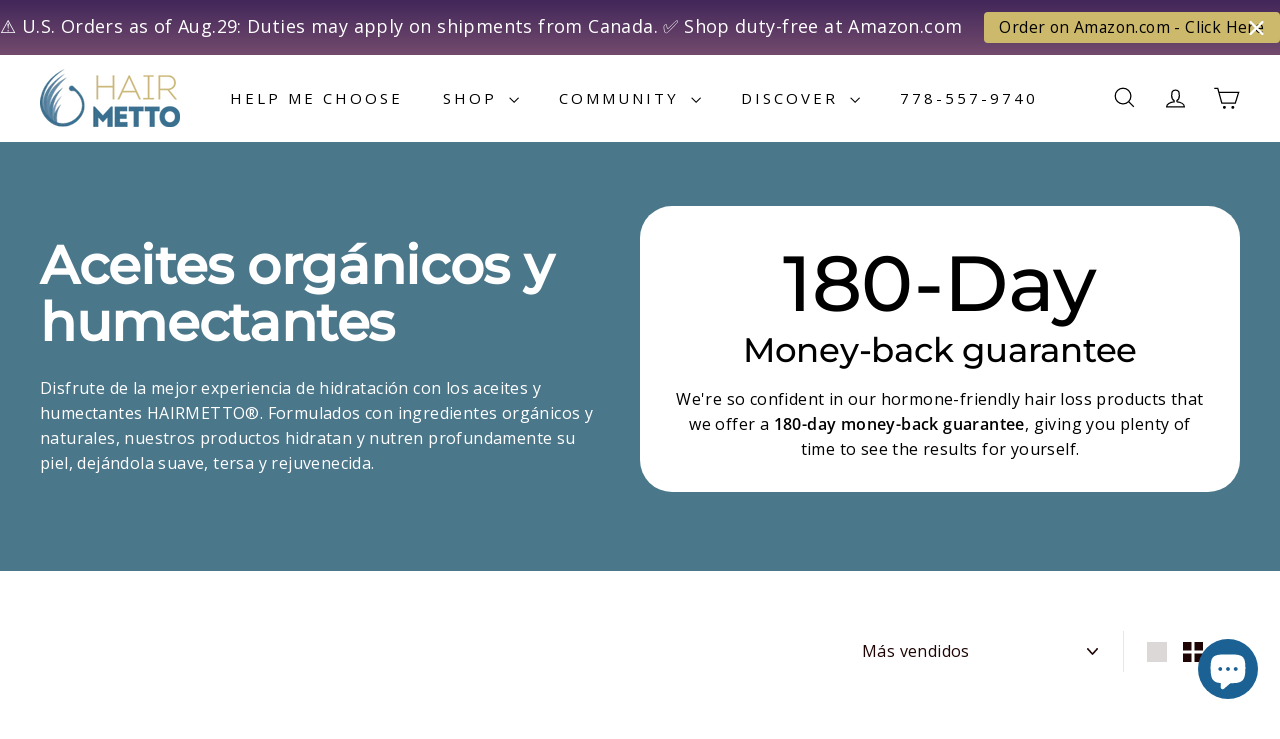

--- FILE ---
content_type: text/html; charset=utf-8
request_url: https://myhairmetto.com/es/?section_id=cart-ajax
body_size: 279
content:
<div id="shopify-section-cart-ajax" class="shopify-section">

<div
  class="cart__items"
  data-count="0"
>
  
</div>

<div class="cart__discounts text-right hide">
  <div>
    
  </div>
</div>

<div class="cart__subtotal">
<span aria-hidden="true"><span class=transcy-money>$ 0.00</span></span>
<span class="visually-hidden"><span class=transcy-money>$ 0.00</span></span>
</div>

<span class="cart-link__bubble">
  <span class="cart-link__bubble-num">0</span>
</span>

</div>

--- FILE ---
content_type: text/css
request_url: https://myhairmetto.com/cdn/shop/t/38/assets/components-custom.css?v=142755701217162221031757610342
body_size: 1297
content:
#cartUpSells .grid-item{flex-direction:column}#shopify-section-template--15099159969826__2d61127c-d453-473e-bf37-1ad2160f9b40 h2{font-size:60px!important}.recipe-title-archive a{font-size:32px!important}.recipe-item-meta-text{font-weight:500!important}#shopify-section-template--15099159969826__main .page-width{padding:0 100px}#shopify-section-template--15099159969826__2d61127c-d453-473e-bf37-1ad2160f9b40 .custom-content.color-scheme-4.custom-content-padding.custom-content-margin{padding-top:125px!important;margin-bottom:125px!important}#shopify-section-template--15099159969826__f9175500-92d0-469c-bd53-14a7b5c74495 .page-width{padding:0 125px!important}#custom-collection-filter h4:before{content:"+";color:#000;position:absolute;top:50%;right:-5px;font-size:20px;transform:translateY(-50%)}#custom-collection-filter h4{position:relative;font-size:16px!important;font-weight:500;cursor:pointer;margin:0;padding:16px 0;border-top:1px solid}ul.no-bullets.custom-tag-bar{position:relative;background:#fff;display:none;font-size:20px;text-align:left}.custom-tag-bar li label{margin:0;padding:5px 20px 5px 0;font-size:17px!important;font-weight:500!important;letter-spacing:0px;cursor:pointer}#custom-collection-filter .btn{margin-top:25px}form#custom-collection-filter{margin-top:10px}.recipe-tag-list form.site-header__search-form.is-active{width:100%}#CollectionSidebar{overflow:hidden}.recipe-tag-list .site-header__search-input{background-color:#f1efef!important}@media (max-width:768px){#shopify-section-template--15099159969826__2d61127c-d453-473e-bf37-1ad2160f9b40 h2{font-size:20px!important}#shopify-section-template--15099159969826__main .page-width{padding:0 15px}.hero__sidebyside-content-inner{align-self:center;flex:1;padding:30px 0}#shopify-section-template--15099159969826__f9175500-92d0-469c-bd53-14a7b5c74495 .page-width{padding:40px 15px!important}#shopify-section-template--15099159969826__2d61127c-d453-473e-bf37-1ad2160f9b40 .custom-content.color-scheme-4.custom-content-padding.custom-content-margin{padding-top:40px!important;margin-bottom:40px!important}.collection-sidebar.blog-layout__sidebar.sticky{height:inherit;align-self:inherit;overflow-y:inherit;position:inherit;top:inherit}#CollectionSidebar{display:block}.recipe-posts-section .filter-wrapper h2{font-size:25px}.blog-layout__sidebar{order:1;max-width:100%;width:100%;margin:0!important}#custom-collection-filter button.btn{margin-top:10px;margin-bottom:30px}.recipe-title-archive a{font-size:28px!important}.recipe-item-meta-text{font-size:16px}.hero__sidebyside-content-inner{text-align:left!important}.recipe-posts-section{flex-wrap:wrap}#custom-collection-filter h4:before{right:10px}#shopify-section-template--15099159969826__2d61127c-d453-473e-bf37-1ad2160f9b40 h2{margin-top:25px}.hero__sidebyside-content-inner{padding:15px}}#custom-collection-filter h4.open:before{content:"-"}.blog-layout__sidebar{max-height:88vh;overflow:auto!important}.sdd{display:block;position:relative;padding-left:35px;margin-bottom:12px;cursor:pointer;font-size:22px;-webkit-user-select:none;-moz-user-select:none;-ms-user-select:none;user-select:none}.sdd input{position:relative;opacity:0;cursor:pointer;height:0;width:0;margin-right:20px}.checkmark{position:absolute;top:12px;left:0;height:10px;width:10px;background-color:inherit;border:2px solid #000;border-radius:10px}.sdd:hover input~.checkmark{background-color:#ccc}.sdd input:checked~.checkmark{background-color:#000}.checkmark:after{content:"";position:absolute;display:none}.sdd input:checked~.checkmark:after{display:block}.sdd .checkmark:after{left:9px;top:5px;width:5px;height:10px;border:solid white;border-width:0 3px 3px 0;-webkit-transform:rotate(45deg);-ms-transform:rotate(45deg);transform:rotate(45deg)}.site-header__search-form{position:relative;width:100%;color:#000;border-radius:calc(var(--roundness)*2)}.recipe-accordion .recipe-accordion-container{position:relative}.recipe-accordion .accordion-label{position:relative;color:#000;cursor:pointer}.recipe-accordion .accordion-label:before{content:"+";color:#000;position:absolute;top:50%;right:-5px;font-size:20px;transform:translateY(-50%)}.recipe-accordion .accordion-content{position:relative;background:#fff;height:0;font-size:20px;width:auto;overflow:hidden;transition:.5s}.recipe-accordion hr{width:100;margin-left:0;border:1px solid grey}.recipe-accordion .recipe-accordion-container.active .accordion-content{height:auto}.recipe-accordion .recipe-accordion-container.active .accordion-label:before{content:"-";font-size:20px}p.sub-filter-recipe{font-weight:700;color:#3e2b2f;margin-top:15px;margin-bottom:10px;font-size:16px!important}.recipe-accordion{padding-left:15px}.recipe-posts-section{margin-top:30px}.recipe-container{display:flex}.recipe-container:nth-of-type(2n){flex-direction:row-reverse}.recipe-item-meta-text{font-size:20px;font-weight:400}.filter-dark{filter:brightness(0)}.recipe-item-meta-text{display:inline-block;vertical-align:middle;padding:5px}.filter-white{filter:brightness(100)}.recipe-meta-items-row{display:block;width:100%}.recipe-meta-items{margin-top:20px;margin-bottom:10px}#recipe-hero,.recipe-meta-icon{display:inline-block;vertical-align:middle;padding:5px;margin-bottom:-5px}.recipe-diet .recipe-meta-text p{margin-right:15px}@media (max-width: 768px){.rk_directions-custom .hero__sidebyside-content-inner{padding:0}}.recipe-meta-text{display:inline-block;vertical-align:middle;padding:5px}.recipe-meta-text{color:#fff;font-size:20px;font-weight:400}#recipe-hero .recipe-meta-text{color:#fbce66}.filter-yellow{filter:brightness(0) saturate(100%) invert(96%) sepia(95%) saturate(4565%) hue-rotate(311deg) brightness(106%) contrast(97%)}@media only screen and (min-width: 769px){.recipe-hero{max-width:50%!important}}.recipe-meta-item>*{vertical-align:middle}.recipe-posts-section{display:flex}@media only screen and (min-width: 769px){.blog-layout__sidebar{order:0;max-width:30%;width:30%}.blog-article-grid{order:2;max-width:70%;width:70%}}.recipe-title-archive a:hover{color:#5a4d50;transition:.5s!important}.recipe-title-archive a{transition:.5s!important}@media only screen and (min-width: 769px){div.sticky{height:100%;align-self:flex-start;overflow-y:auto;position:-webkit-sticky;position:sticky;top:140px}}@media only screen and (min-width: 769px){.grid-article[data-style=large],.grid-article[data-style=medium]{display:flex!important}}.grid-article{display:flex;flex-wrap:wrap;margin-bottom:40px;text-align:center;align-items:center;align-content:center}.grid-article__image{flex:0 0 30%!important}.grid-article__meta{flex:0 0 70%!important}.grid-article__tags{display:none!important}.truncate-wrap .truncate-short,.truncate-wrap .truncate-full{line-height:inherit}.truncate-ellipses{white-space:nowrap}.truncate-toggle{cursor:pointer;text-decoration:underline}@media only screen and (min-width: 769px){.header-cart-grid .grid-product__price--current{font-size:calc(var(--typeBaseSize) + 2px)}.header-cart-grid .grid-item__meta{flex-direction:column}.header-cart-grid .grid-product__title{font-size:calc(var(--typeBaseSize) - 0px)}.header-cart-grid .grid-item__meta-secondary{margin-right:0}.header-cart-grid .grid-item__meta{margin:20px}.header-cart-grid .grid-item__content{background-color:#4b778b0d}.header-cart-grid .grid-product__image-wrap{margin-left:20px}.header-cart-grid .grid-item__meta-secondary{margin:0}.header-cart-grid .shopify-product-reviews-badge{display:none}.header-cart-grid .grid__image-ratio{background-color:transparent}}#cartUpSells .grid-product__vendor{display:none}#cartUpSells{flex-wrap:wrap}.ref-product-text{width:100%;font-size:15px;line-height:1.25em;margin-bottom:10px}.ref-product-text:before{content:"\1f514";margin-right:5px}.grid-item-custom{flex:0 0 100%!important}.grid-item-custom .grid-product__image-wrap{flex:0 0 100px!important}.cart__recommended-title{margin-bottom:20px;font-size:18px;text-align:center;padding:10px;background:var(--color-scheme-2-bg);color:var(--color-button-primary-text)}ul{list-style:disc}.product-grid__container .jdgm-widget{margin-bottom:20px}.visually-hidden{position:absolute!important;width:1px;height:1px;padding:0;margin:-1px;overflow:hidden;clip:rect(0,0,0,0);white-space:nowrap;border:0}.blog-search__field{position:relative;width:100%}.blog-search__input{width:100%;padding:10px 12px 10px 40px;border:1px solid var(--colorBorder, #ddd);border-radius:8px;font:inherit;line-height:1.2}.blog-search__submit{position:absolute;left:10px;top:50%;transform:translateY(-50%);width:22px;height:22px;border:0;padding:0;margin:0;background:transparent;display:inline-flex;align-items:center;justify-content:center;cursor:pointer}.blog-search__submit .icon{width:18px;height:18px}.blog-search__input:focus{outline:none;box-shadow:0 0 0 3px #00000014}
/*# sourceMappingURL=/cdn/shop/t/38/assets/components-custom.css.map?v=142755701217162221031757610342 */


--- FILE ---
content_type: text/javascript
request_url: https://myhairmetto.com/cdn/shop/t/38/assets/theme-custom.js?v=10534277129009613521757611810
body_size: 230
content:
$(document).ready(function(){(function(){var showChar=50,ellipsestext="...";$(".truncate").each(function(){var content=$(this).html();if(content.length>showChar){var c=content.substr(0,showChar),h=content,html='<div class="truncate-text" style="display:block">'+c+'<span class="moreellipses">'+ellipsestext+'&nbsp;&nbsp;<a href="" class="moreless more">more</a></span></span></div><div class="truncate-text" style="display:none">'+h+'<a href="" class="moreless less">Less</a></span></div>';$(this).html(html)}}),$(".moreless").click(function(){var thisEl=$(this),cT=thisEl.closest(".truncate-text"),tX=".truncate-text";return thisEl.hasClass("less")?(cT.prev(tX).toggle(),cT.slideToggle()):(cT.toggle(),cT.next(tX).fadeToggle()),!1})})()});function displayCartRecommendations(){jQuery.getJSON(window.Shopify.routes.root+"cart.js",cart=>{const cartProductIds=[],relatedProducts=[],products=[1502369382500,7951505752307,7951505752307,8005440340211,8006413123827,5713534320806,4686540406884,1502414143588,7833188860147,1502513299556];for(var i=0;i<cart.items.length;i++){var item=cart.items[i],oil=1502369382500,cava=7951505752307,facem=8005440340211,facew=8006413123827,derma5=5713534320806,duo=4686540406884,serum=1502414143588,derma2=7833188860147,kit=1502513299556;cartProductIds.push(item.product_id),item.product_id===oil&&relatedProducts.push(cava),item.product_id===facew&&relatedProducts.push(derma5),item.product_id===facem&&relatedProducts.push(derma5),item.product_id===duo&&relatedProducts.push(derma5),item.product_id===serum&&relatedProducts.push(oil),item.product_id===cava&&relatedProducts.push(oil),item.product_id===kit&&relatedProducts.push(cava),item.product_id===derma5&&relatedProducts.push(facew,facem,oil),item.product_id===derma2&&relatedProducts.push(facew,facem,oil)}var displayProdRec=relatedProducts.filter(function(obj){return cartProductIds.indexOf(obj)==-1});const upSellsMainEl=document.getElementById("upSells");displayProdRec.length===0?upSellsMainEl.style.display="none":upSellsMainEl.style.display="block";const masterDiv=document.getElementById("cartUpSells");masterDiv.querySelectorAll("[data-product-id]").forEach(divEl=>{divEl.style.display="none"}),displayProdRec.forEach(prodID=>{const divElement=masterDiv.querySelector(`[data-product-id="${prodID}"]`);divElement?divElement.style.display="block":divElement.style.display="none"})})}document.addEventListener("cart:updated",displayRecommendations),document.addEventListener("ajaxProduct:added",displayRecommendations),document.getElementById("HeaderCartTrigger").addEventListener("click",displayRecommendations);function displayRecommendations(){displayCartRecommendations()}$("#custom-collection-filter").children("h4").click(function(){$(this).toggleClass("open"),$(this).next("ul").slideToggle()});
//# sourceMappingURL=/cdn/shop/t/38/assets/theme-custom.js.map?v=10534277129009613521757611810


--- FILE ---
content_type: image/svg+xml
request_url: https://myhairmetto.com/cdn/shop/files/HM_Logo_RGB.svg?v=1676479312&width=360
body_size: 1044
content:
<?xml version="1.0" encoding="utf-8"?>
<!-- Generator: Adobe Illustrator 24.0.2, SVG Export Plug-In . SVG Version: 6.00 Build 0)  -->
<svg version="1.1" id="Layer_1" xmlns="http://www.w3.org/2000/svg" xmlns:xlink="http://www.w3.org/1999/xlink" x="0px" y="0px"
	 viewBox="0 0 180.37 219.9" style="enable-background:new 0 0 180.37 219.9;" xml:space="preserve">
<style type="text/css">
	.st0{fill:#CBB677;}
	.st1{fill:#3B6E8F;}
	.st2{fill:#6389A7;}
	.st3{fill:#527E9D;}
	.st4{fill:#7396B2;}
</style>
<g>
	<g>
		<polygon class="st0" points="48.99,154.58 48.99,134.34 24.16,134.34 24.16,154.58 21.21,154.58 21.21,113.39 24.16,113.39 
			24.16,131.57 48.99,131.57 48.99,113.39 51.99,113.39 51.99,154.58 		"/>
		<path class="st0" d="M67.24,140.1h20.42l-10.18-21.95L67.24,140.1z M66.23,142.69l-5.59,11.88h-3.12v-0.35l19.3-40.95h1.36
			l19.13,40.95v0.35h-3.06l-5.59-11.88H66.23z"/>
		<polygon class="st0" points="120.02,152.16 120.02,154.58 101.43,154.58 101.43,152.16 109.26,152.16 109.26,115.8 101.96,115.8 
			101.96,113.39 119.49,113.39 119.49,115.8 112.19,115.8 112.19,152.16 		"/>
		<path class="st0" d="M143.62,136.28c6,0,10.95-3.83,10.95-10.12c0-6.18-4.82-10.12-10.95-10.12h-12.89v20.24H143.62z
			 M159.16,154.11v0.47h-3.29l-12.59-15.71h-12.48v15.71h-3v-41.19h15.83c8,0,13.83,5.24,13.83,12.83c0,6.83-4.77,11.36-11.12,12.3
			L159.16,154.11z"/>
	</g>
	<g>
		<polygon class="st1" points="45.91,166.85 49.12,166.85 49.12,201.42 40.1,201.42 40.1,185.52 32.77,193.19 31.73,193.19 
			24.39,185.52 24.39,201.42 15.39,201.42 15.39,166.85 18.59,166.85 32.28,181.77 		"/>
		<polygon class="st1" points="74.08,174.78 61.58,174.78 61.58,179.7 73.1,179.7 73.1,187.58 61.58,187.58 61.58,193.19 
			74.53,193.19 74.53,201.42 52.56,201.42 52.56,166.95 74.08,166.95 		"/>
		<polygon class="st1" points="76.64,174.83 76.64,166.95 102.25,166.95 102.25,174.83 93.83,174.83 93.83,201.42 85.11,201.42 
			85.11,174.83 		"/>
		<polygon class="st1" points="104.12,174.83 104.12,166.95 129.73,166.95 129.73,174.83 121.31,174.83 121.31,201.42 
			112.59,201.42 112.59,174.83 		"/>
		<path class="st1" d="M147.31,193.54c4.28,0,8.67-3.2,8.67-9.35c0-6.15-4.28-9.35-8.57-9.35c-4.48,0-8.76,3.05-8.76,9.35
			C138.64,190.34,142.88,193.54,147.31,193.54 M147.26,202.06c-9.11,0-17.63-5.91-17.63-17.88c0-11.92,8.81-17.92,17.78-17.92
			c8.82,0,17.58,6,17.58,17.92C164.98,194.72,157.7,202.06,147.26,202.06"/>
	</g>
	<g>
		<path class="st2" d="M77.63,87.38c0,0-18.1-26.88,18.21-58.29C59.86,46.93,67.47,77.91,77.63,87.38"/>
		<path class="st3" d="M77.1,86.03c0,0-25.51-29.22,16.46-62.11C54.54,47.49,61.53,74.21,77.1,86.03"/>
		<path class="st4" d="M81.42,89.41c0,0-6.58-20.41,8.38-36.25C73.93,66.57,73.53,84.17,81.42,89.41"/>
		<path class="st3" d="M83.78,89.86c0,0-4.39-11.95,4.71-25.46C77.97,74.74,74.79,86.03,83.78,89.86"/>
		<path class="st3" d="M79.13,89.41c0,0-9-24.67,11.8-47.09C65.37,60.6,72.45,81.87,79.13,89.41"/>
		<path class="st1" d="M93.16,17.84c-5.75,3.59-11.17,7.77-15.77,12.77c-4.59,4.98-8.31,10.82-10.6,17.21
			c-1.14,3.19-1.95,6.51-2.32,9.88c-0.37,3.37-0.28,6.8,0.46,10.11c0.74,3.31,2.24,6.42,4.11,9.23c1.89,2.81,4.21,5.34,6.9,7.4
			c2.68,2.06,5.74,3.68,9.01,4.55c3.27,0.87,6.72,0.97,10.05,0.39c3.31-0.58,6.54-1.79,9.38-3.59c2.86-1.76,5.36-4.05,7.43-6.66
			c2.1-2.59,3.52-5.66,4.23-8.8c0.7-3.15,0.65-6.43-0.16-9.52c-0.1-0.39-0.2-0.77-0.32-1.15l-0.09-0.29
			c-0.02-0.04-0.06-0.18-0.09-0.27l-0.2-0.59c-0.26-0.69-0.58-1.44-0.92-2.13c-0.69-1.4-1.53-2.73-2.48-3.99
			c-0.95-1.26-2.01-2.47-3.14-3.67l-0.84-0.87c-0.29-0.3-0.61-0.57-1.03-0.77c-0.83-0.39-1.88-0.61-3.58-0.33
			c-1.89,0.31-3.67-0.96-3.99-2.85c-0.31-1.89,0.96-3.67,2.85-3.98c1.1-0.18,2.17,0.17,2.92,0.88l2.48,2.33
			c2.48,2.33,4.9,4.76,6.98,7.56c1.04,1.4,1.97,2.91,2.75,4.51c0.38,0.81,0.73,1.62,1.04,2.5l0.21,0.61l0.11,0.33l0.1,0.32
			c0.13,0.43,0.24,0.86,0.35,1.3c0.86,3.49,1.08,7.28,0.3,10.98c-0.76,3.69-2.4,7.23-4.66,10.25c-1.12,1.52-2.36,2.92-3.71,4.23
			c-1.4,1.33-2.92,2.48-4.52,3.52c-3.2,2.1-6.83,3.55-10.7,4.31c-3.86,0.78-7.98,0.59-11.86-0.43c-3.9-1.04-7.38-2.99-10.43-5.36
			c-3.05-2.39-5.64-5.27-7.73-8.46c-1.06-1.59-1.95-3.28-2.7-5.06l-0.29-0.7l-0.23-0.6c-0.19-0.52-0.35-0.95-0.5-1.43
			c-0.3-0.95-0.54-1.9-0.73-2.86c-0.77-3.83-0.75-7.67-0.24-11.33c0.56-3.67,1.58-7.18,2.94-10.53c0.34-0.84,0.7-1.65,1.09-2.49
			c0.2-0.44,0.39-0.8,0.58-1.18l0.63-1.21c0.88-1.57,1.84-3.08,2.86-4.54c2.07-2.9,4.36-5.63,6.94-8.01
			C81.13,24.54,86.99,20.76,93.16,17.84"/>
	</g>
</g>
</svg>
